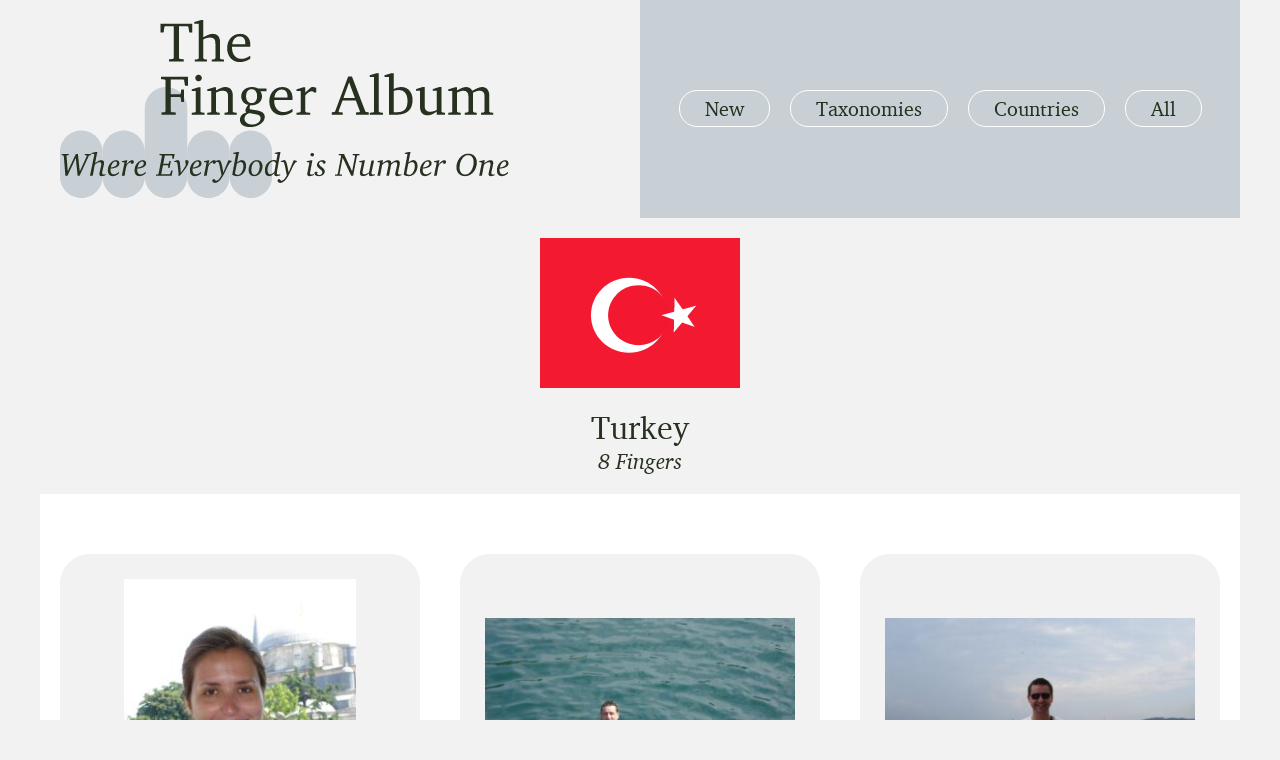

--- FILE ---
content_type: text/html; charset=UTF-8
request_url: https://www.thefingeralbum.com/country/tr/
body_size: 4222
content:
<!doctype html>
<html class="no-js">
<head xmlns:og="http://opengraphprotocol.org/schema/">

<!--
     ______ _            ______
    (_) |  | |          (_) |  o
        |  | |     _       _|_     _  _    __,  _   ,_
      _ |  |/ \   |/      / | ||  / |/ |  /  | |/  /  |
     (_/   |   |_/|__/   (_/   |_/  |  |_/\_/|/|__/   |_/
                                            /|
                                            \|
      ___,   _  _
     /   |  | || |
    |    |  | || |          _  _  _
    |    |  |/ |/ \_|   |  / |/ |/ |
     \__/\_/|__/\_/  \_/|_/  |  |  |_/

    Website by Hay Kranen and Wendy van der Waal
    < haykranen.nl, degrotewendy.website >                -->

    <meta charset="utf-8">
    <meta name="viewport" content="width=device-width, initial-scale=1" />

    <title>
        Turkey &raquo; The Finger Album    </title>

    <meta id="context" content="https://www.thefingeralbum.com" />
    <link rel="pingback" href="https://www.thefingeralbum.com/xmlrpc.php">
    <link rel="alternate" type="application/rss+xml" title="The Finger Album" href="/feed" />
    <link rel="stylesheet" href="https://www.thefingeralbum.com/wp-content/themes/fingeralbum/css/theme.css?60593edeb078b5699adfb7c86f89413e" />

    <meta name='robots' content='max-image-preview:large' />
	<style>img:is([sizes="auto" i], [sizes^="auto," i]) { contain-intrinsic-size: 3000px 1500px }</style>
	<link rel="alternate" type="application/rss+xml" title="The Finger Album &raquo; Turkey Country Feed" href="https://www.thefingeralbum.com/country/tr/feed/" />
<link rel='stylesheet' id='wp-block-library-css' href='https://www.thefingeralbum.com/wp-includes/css/dist/block-library/style.min.css?ver=6.8.1' type='text/css' media='all' />
<style id='classic-theme-styles-inline-css' type='text/css'>
/*! This file is auto-generated */
.wp-block-button__link{color:#fff;background-color:#32373c;border-radius:9999px;box-shadow:none;text-decoration:none;padding:calc(.667em + 2px) calc(1.333em + 2px);font-size:1.125em}.wp-block-file__button{background:#32373c;color:#fff;text-decoration:none}
</style>
<style id='global-styles-inline-css' type='text/css'>
:root{--wp--preset--aspect-ratio--square: 1;--wp--preset--aspect-ratio--4-3: 4/3;--wp--preset--aspect-ratio--3-4: 3/4;--wp--preset--aspect-ratio--3-2: 3/2;--wp--preset--aspect-ratio--2-3: 2/3;--wp--preset--aspect-ratio--16-9: 16/9;--wp--preset--aspect-ratio--9-16: 9/16;--wp--preset--color--black: #000000;--wp--preset--color--cyan-bluish-gray: #abb8c3;--wp--preset--color--white: #ffffff;--wp--preset--color--pale-pink: #f78da7;--wp--preset--color--vivid-red: #cf2e2e;--wp--preset--color--luminous-vivid-orange: #ff6900;--wp--preset--color--luminous-vivid-amber: #fcb900;--wp--preset--color--light-green-cyan: #7bdcb5;--wp--preset--color--vivid-green-cyan: #00d084;--wp--preset--color--pale-cyan-blue: #8ed1fc;--wp--preset--color--vivid-cyan-blue: #0693e3;--wp--preset--color--vivid-purple: #9b51e0;--wp--preset--gradient--vivid-cyan-blue-to-vivid-purple: linear-gradient(135deg,rgba(6,147,227,1) 0%,rgb(155,81,224) 100%);--wp--preset--gradient--light-green-cyan-to-vivid-green-cyan: linear-gradient(135deg,rgb(122,220,180) 0%,rgb(0,208,130) 100%);--wp--preset--gradient--luminous-vivid-amber-to-luminous-vivid-orange: linear-gradient(135deg,rgba(252,185,0,1) 0%,rgba(255,105,0,1) 100%);--wp--preset--gradient--luminous-vivid-orange-to-vivid-red: linear-gradient(135deg,rgba(255,105,0,1) 0%,rgb(207,46,46) 100%);--wp--preset--gradient--very-light-gray-to-cyan-bluish-gray: linear-gradient(135deg,rgb(238,238,238) 0%,rgb(169,184,195) 100%);--wp--preset--gradient--cool-to-warm-spectrum: linear-gradient(135deg,rgb(74,234,220) 0%,rgb(151,120,209) 20%,rgb(207,42,186) 40%,rgb(238,44,130) 60%,rgb(251,105,98) 80%,rgb(254,248,76) 100%);--wp--preset--gradient--blush-light-purple: linear-gradient(135deg,rgb(255,206,236) 0%,rgb(152,150,240) 100%);--wp--preset--gradient--blush-bordeaux: linear-gradient(135deg,rgb(254,205,165) 0%,rgb(254,45,45) 50%,rgb(107,0,62) 100%);--wp--preset--gradient--luminous-dusk: linear-gradient(135deg,rgb(255,203,112) 0%,rgb(199,81,192) 50%,rgb(65,88,208) 100%);--wp--preset--gradient--pale-ocean: linear-gradient(135deg,rgb(255,245,203) 0%,rgb(182,227,212) 50%,rgb(51,167,181) 100%);--wp--preset--gradient--electric-grass: linear-gradient(135deg,rgb(202,248,128) 0%,rgb(113,206,126) 100%);--wp--preset--gradient--midnight: linear-gradient(135deg,rgb(2,3,129) 0%,rgb(40,116,252) 100%);--wp--preset--font-size--small: 13px;--wp--preset--font-size--medium: 20px;--wp--preset--font-size--large: 36px;--wp--preset--font-size--x-large: 42px;--wp--preset--spacing--20: 0.44rem;--wp--preset--spacing--30: 0.67rem;--wp--preset--spacing--40: 1rem;--wp--preset--spacing--50: 1.5rem;--wp--preset--spacing--60: 2.25rem;--wp--preset--spacing--70: 3.38rem;--wp--preset--spacing--80: 5.06rem;--wp--preset--shadow--natural: 6px 6px 9px rgba(0, 0, 0, 0.2);--wp--preset--shadow--deep: 12px 12px 50px rgba(0, 0, 0, 0.4);--wp--preset--shadow--sharp: 6px 6px 0px rgba(0, 0, 0, 0.2);--wp--preset--shadow--outlined: 6px 6px 0px -3px rgba(255, 255, 255, 1), 6px 6px rgba(0, 0, 0, 1);--wp--preset--shadow--crisp: 6px 6px 0px rgba(0, 0, 0, 1);}:where(.is-layout-flex){gap: 0.5em;}:where(.is-layout-grid){gap: 0.5em;}body .is-layout-flex{display: flex;}.is-layout-flex{flex-wrap: wrap;align-items: center;}.is-layout-flex > :is(*, div){margin: 0;}body .is-layout-grid{display: grid;}.is-layout-grid > :is(*, div){margin: 0;}:where(.wp-block-columns.is-layout-flex){gap: 2em;}:where(.wp-block-columns.is-layout-grid){gap: 2em;}:where(.wp-block-post-template.is-layout-flex){gap: 1.25em;}:where(.wp-block-post-template.is-layout-grid){gap: 1.25em;}.has-black-color{color: var(--wp--preset--color--black) !important;}.has-cyan-bluish-gray-color{color: var(--wp--preset--color--cyan-bluish-gray) !important;}.has-white-color{color: var(--wp--preset--color--white) !important;}.has-pale-pink-color{color: var(--wp--preset--color--pale-pink) !important;}.has-vivid-red-color{color: var(--wp--preset--color--vivid-red) !important;}.has-luminous-vivid-orange-color{color: var(--wp--preset--color--luminous-vivid-orange) !important;}.has-luminous-vivid-amber-color{color: var(--wp--preset--color--luminous-vivid-amber) !important;}.has-light-green-cyan-color{color: var(--wp--preset--color--light-green-cyan) !important;}.has-vivid-green-cyan-color{color: var(--wp--preset--color--vivid-green-cyan) !important;}.has-pale-cyan-blue-color{color: var(--wp--preset--color--pale-cyan-blue) !important;}.has-vivid-cyan-blue-color{color: var(--wp--preset--color--vivid-cyan-blue) !important;}.has-vivid-purple-color{color: var(--wp--preset--color--vivid-purple) !important;}.has-black-background-color{background-color: var(--wp--preset--color--black) !important;}.has-cyan-bluish-gray-background-color{background-color: var(--wp--preset--color--cyan-bluish-gray) !important;}.has-white-background-color{background-color: var(--wp--preset--color--white) !important;}.has-pale-pink-background-color{background-color: var(--wp--preset--color--pale-pink) !important;}.has-vivid-red-background-color{background-color: var(--wp--preset--color--vivid-red) !important;}.has-luminous-vivid-orange-background-color{background-color: var(--wp--preset--color--luminous-vivid-orange) !important;}.has-luminous-vivid-amber-background-color{background-color: var(--wp--preset--color--luminous-vivid-amber) !important;}.has-light-green-cyan-background-color{background-color: var(--wp--preset--color--light-green-cyan) !important;}.has-vivid-green-cyan-background-color{background-color: var(--wp--preset--color--vivid-green-cyan) !important;}.has-pale-cyan-blue-background-color{background-color: var(--wp--preset--color--pale-cyan-blue) !important;}.has-vivid-cyan-blue-background-color{background-color: var(--wp--preset--color--vivid-cyan-blue) !important;}.has-vivid-purple-background-color{background-color: var(--wp--preset--color--vivid-purple) !important;}.has-black-border-color{border-color: var(--wp--preset--color--black) !important;}.has-cyan-bluish-gray-border-color{border-color: var(--wp--preset--color--cyan-bluish-gray) !important;}.has-white-border-color{border-color: var(--wp--preset--color--white) !important;}.has-pale-pink-border-color{border-color: var(--wp--preset--color--pale-pink) !important;}.has-vivid-red-border-color{border-color: var(--wp--preset--color--vivid-red) !important;}.has-luminous-vivid-orange-border-color{border-color: var(--wp--preset--color--luminous-vivid-orange) !important;}.has-luminous-vivid-amber-border-color{border-color: var(--wp--preset--color--luminous-vivid-amber) !important;}.has-light-green-cyan-border-color{border-color: var(--wp--preset--color--light-green-cyan) !important;}.has-vivid-green-cyan-border-color{border-color: var(--wp--preset--color--vivid-green-cyan) !important;}.has-pale-cyan-blue-border-color{border-color: var(--wp--preset--color--pale-cyan-blue) !important;}.has-vivid-cyan-blue-border-color{border-color: var(--wp--preset--color--vivid-cyan-blue) !important;}.has-vivid-purple-border-color{border-color: var(--wp--preset--color--vivid-purple) !important;}.has-vivid-cyan-blue-to-vivid-purple-gradient-background{background: var(--wp--preset--gradient--vivid-cyan-blue-to-vivid-purple) !important;}.has-light-green-cyan-to-vivid-green-cyan-gradient-background{background: var(--wp--preset--gradient--light-green-cyan-to-vivid-green-cyan) !important;}.has-luminous-vivid-amber-to-luminous-vivid-orange-gradient-background{background: var(--wp--preset--gradient--luminous-vivid-amber-to-luminous-vivid-orange) !important;}.has-luminous-vivid-orange-to-vivid-red-gradient-background{background: var(--wp--preset--gradient--luminous-vivid-orange-to-vivid-red) !important;}.has-very-light-gray-to-cyan-bluish-gray-gradient-background{background: var(--wp--preset--gradient--very-light-gray-to-cyan-bluish-gray) !important;}.has-cool-to-warm-spectrum-gradient-background{background: var(--wp--preset--gradient--cool-to-warm-spectrum) !important;}.has-blush-light-purple-gradient-background{background: var(--wp--preset--gradient--blush-light-purple) !important;}.has-blush-bordeaux-gradient-background{background: var(--wp--preset--gradient--blush-bordeaux) !important;}.has-luminous-dusk-gradient-background{background: var(--wp--preset--gradient--luminous-dusk) !important;}.has-pale-ocean-gradient-background{background: var(--wp--preset--gradient--pale-ocean) !important;}.has-electric-grass-gradient-background{background: var(--wp--preset--gradient--electric-grass) !important;}.has-midnight-gradient-background{background: var(--wp--preset--gradient--midnight) !important;}.has-small-font-size{font-size: var(--wp--preset--font-size--small) !important;}.has-medium-font-size{font-size: var(--wp--preset--font-size--medium) !important;}.has-large-font-size{font-size: var(--wp--preset--font-size--large) !important;}.has-x-large-font-size{font-size: var(--wp--preset--font-size--x-large) !important;}
:where(.wp-block-post-template.is-layout-flex){gap: 1.25em;}:where(.wp-block-post-template.is-layout-grid){gap: 1.25em;}
:where(.wp-block-columns.is-layout-flex){gap: 2em;}:where(.wp-block-columns.is-layout-grid){gap: 2em;}
:root :where(.wp-block-pullquote){font-size: 1.5em;line-height: 1.6;}
</style>
<link rel="https://api.w.org/" href="https://www.thefingeralbum.com/wp-json/" /><link rel="alternate" title="JSON" type="application/json" href="https://www.thefingeralbum.com/wp-json/wp/v2/country/246" /><link rel="EditURI" type="application/rsd+xml" title="RSD" href="https://www.thefingeralbum.com/xmlrpc.php?rsd" />
<meta name="generator" content="WordPress 6.8.1" />
</head>
<body>
    <main id="wrapper">
        <h1 class="sr-only">The Finger Album</h1>
        <h2 class="sr-only">Where Everbody is Number One</h2>

        <header class="header">
            <figure class="header__logo">
                <a href="https://www.thefingeralbum.com">
                    <img class="header__logo-image"
                         src="https://www.thefingeralbum.com/wp-content/themes/fingeralbum/img/logo-desktop.svg"
                         alt="The Finger Album logo" />

                    <img class="header__logo-image"
                         src="https://www.thefingeralbum.com/wp-content/themes/fingeralbum/img/logo-mobile.svg"
                         alt="The Finger Album logo" />
                </a>
            </figure>

            <menu class="header__menu">
                <ul class="header__items">
                                    <li class="header__item">
                        <a href="https://www.thefingeralbum.com/new/"
                           class="header__link">
                           New                        </a>
                    </li>
                                    <li class="header__item">
                        <a href="https://www.thefingeralbum.com/taxonomies/"
                           class="header__link">
                           Taxonomies                        </a>
                    </li>
                                    <li class="header__item">
                        <a href="https://www.thefingeralbum.com/countries/"
                           class="header__link">
                           Countries                        </a>
                    </li>
                                    <li class="header__item">
                        <a href="https://www.thefingeralbum.com/all/"
                           class="header__link">
                           All                        </a>
                    </li>
                            </menu>
        </header>    <article class="page page--archive">
        <div class="page__content">
                            
                <img src="https://www.thefingeralbum.com/wp-content/themes/fingeralbum/img/flags/tr.svg"
                     alt="Flag of Turkey"
                     class="page__flag" />

            
            <h2 class="page__title">
                Turkey            </h2>

            <h3 class="page__subtitle">
                8 Fingers            </h3>
        </div>
    </article>

    <div class="overview">
    
        
    <ul class="overview__grid">
                                <li class="overview__item">
                <a class="overview__link"
                   href="https://www.thefingeralbum.com/finger/just-married/">

                    <figure class="overview__image">
                        <div class="overview__imagewrapper">
                            <img data-src="https://www.thefingeralbum.com/wp-content/uploads/2020/05/FIN_2010_06_07-Just-Married-Beyazit-Mosque-Istanbul-UNESCO-1-240x320.jpg"
                                 alt=""
                                 class="overview__imagesrc lazyload" />

                            <noscript>
                                <img src="https://www.thefingeralbum.com/wp-content/uploads/2020/05/FIN_2010_06_07-Just-Married-Beyazit-Mosque-Istanbul-UNESCO-1-240x320.jpg"
                                     alt=""
                                     class="overview__imagesrc noscript" />
                            </noscript>
                        </div>
                    </figure>

                    <p class="overview__caption">
                        Just Married
                                                   <img src="https://www.thefingeralbum.com/wp-content/themes/fingeralbum/img/flags/tr.svg"
                                alt="Flag of Turkey"
                                class="overview__captionflag" />
                        
                                                                                    <img src="https://www.thefingeralbum.com/wp-content/uploads/2020/05/Special-Occasion-Flag-Image-1-1-60x40.png"
                                    alt=""
                                    class="overview__captionflag" />
                                                                                                                <img src="https://www.thefingeralbum.com/wp-content/uploads/2020/05/unesco-1-60x40.png"
                                    alt=""
                                    class="overview__captionflag" />
                                                    
                        <br />

                        <time class="overview__caption-time">
                            June 2010                        </time>
                    </p>
                </a>
            </li>
                                <li class="overview__item">
                <a class="overview__link"
                   href="https://www.thefingeralbum.com/finger/black-sea-istanbul/">

                    <figure class="overview__image">
                        <div class="overview__imagewrapper">
                            <img data-src="https://www.thefingeralbum.com/wp-content/uploads/2020/05/FIN_2010_06_07-Black-Sea-Istanbul-1-320x240.jpg"
                                 alt=""
                                 class="overview__imagesrc lazyload" />

                            <noscript>
                                <img src="https://www.thefingeralbum.com/wp-content/uploads/2020/05/FIN_2010_06_07-Black-Sea-Istanbul-1-320x240.jpg"
                                     alt=""
                                     class="overview__imagesrc noscript" />
                            </noscript>
                        </div>
                    </figure>

                    <p class="overview__caption">
                        Black Sea, Istanbul
                                                   <img src="https://www.thefingeralbum.com/wp-content/themes/fingeralbum/img/flags/tr.svg"
                                alt="Flag of Turkey"
                                class="overview__captionflag" />
                        
                        
                        <br />

                        <time class="overview__caption-time">
                            June 2010                        </time>
                    </p>
                </a>
            </li>
                                <li class="overview__item">
                <a class="overview__link"
                   href="https://www.thefingeralbum.com/finger/beylerbeyi-palace/">

                    <figure class="overview__image">
                        <div class="overview__imagewrapper">
                            <img data-src="https://www.thefingeralbum.com/wp-content/uploads/2020/05/FIN_2010_06_07-Beylerbeyi-Palace-Istanbul-1-320x240.jpg"
                                 alt=""
                                 class="overview__imagesrc lazyload" />

                            <noscript>
                                <img src="https://www.thefingeralbum.com/wp-content/uploads/2020/05/FIN_2010_06_07-Beylerbeyi-Palace-Istanbul-1-320x240.jpg"
                                     alt=""
                                     class="overview__imagesrc noscript" />
                            </noscript>
                        </div>
                    </figure>

                    <p class="overview__caption">
                        Beylerbeyi Palace
                                                   <img src="https://www.thefingeralbum.com/wp-content/themes/fingeralbum/img/flags/tr.svg"
                                alt="Flag of Turkey"
                                class="overview__captionflag" />
                        
                        
                        <br />

                        <time class="overview__caption-time">
                            June 2010                        </time>
                    </p>
                </a>
            </li>
                                <li class="overview__item">
                <a class="overview__link"
                   href="https://www.thefingeralbum.com/finger/ankara-castle/">

                    <figure class="overview__image">
                        <div class="overview__imagewrapper">
                            <img data-src="https://www.thefingeralbum.com/wp-content/uploads/2020/05/FIN_2018_12_02-Ankara-Ankara-Castle-scaled-1-320x214.jpg"
                                 alt=""
                                 class="overview__imagesrc lazyload" />

                            <noscript>
                                <img src="https://www.thefingeralbum.com/wp-content/uploads/2020/05/FIN_2018_12_02-Ankara-Ankara-Castle-scaled-1-320x214.jpg"
                                     alt=""
                                     class="overview__imagesrc noscript" />
                            </noscript>
                        </div>
                    </figure>

                    <p class="overview__caption">
                        Ankara Castle
                                                   <img src="https://www.thefingeralbum.com/wp-content/themes/fingeralbum/img/flags/tr.svg"
                                alt="Flag of Turkey"
                                class="overview__captionflag" />
                        
                        
                        <br />

                        <time class="overview__caption-time">
                            December 2018                        </time>
                    </p>
                </a>
            </li>
                                <li class="overview__item">
                <a class="overview__link"
                   href="https://www.thefingeralbum.com/finger/sultan-ahmed-mosque-blue-mosque/">

                    <figure class="overview__image">
                        <div class="overview__imagewrapper">
                            <img data-src="https://www.thefingeralbum.com/wp-content/uploads/2020/05/FIN_2018_12_04-Istanbul-Blue-Mosque-scaled-1-320x248.jpg"
                                 alt=""
                                 class="overview__imagesrc lazyload" />

                            <noscript>
                                <img src="https://www.thefingeralbum.com/wp-content/uploads/2020/05/FIN_2018_12_04-Istanbul-Blue-Mosque-scaled-1-320x248.jpg"
                                     alt=""
                                     class="overview__imagesrc noscript" />
                            </noscript>
                        </div>
                    </figure>

                    <p class="overview__caption">
                        Sultan Ahmed Mosque / Blue Mosque
                                                   <img src="https://www.thefingeralbum.com/wp-content/themes/fingeralbum/img/flags/tr.svg"
                                alt="Flag of Turkey"
                                class="overview__captionflag" />
                        
                                                                                    <img src="https://www.thefingeralbum.com/wp-content/uploads/2020/05/unesco-1-60x40.png"
                                    alt=""
                                    class="overview__captionflag" />
                                                    
                        <br />

                        <time class="overview__caption-time">
                            December 2018                        </time>
                    </p>
                </a>
            </li>
                                <li class="overview__item">
                <a class="overview__link"
                   href="https://www.thefingeralbum.com/finger/galata-tower/">

                    <figure class="overview__image">
                        <div class="overview__imagewrapper">
                            <img data-src="https://www.thefingeralbum.com/wp-content/uploads/2020/05/FIN_2018_12_04-Istanbul-Galata-Tower-scaled-1-240x320.jpg"
                                 alt=""
                                 class="overview__imagesrc lazyload" />

                            <noscript>
                                <img src="https://www.thefingeralbum.com/wp-content/uploads/2020/05/FIN_2018_12_04-Istanbul-Galata-Tower-scaled-1-240x320.jpg"
                                     alt=""
                                     class="overview__imagesrc noscript" />
                            </noscript>
                        </div>
                    </figure>

                    <p class="overview__caption">
                        Galata Tower
                                                   <img src="https://www.thefingeralbum.com/wp-content/themes/fingeralbum/img/flags/tr.svg"
                                alt="Flag of Turkey"
                                class="overview__captionflag" />
                        
                        
                        <br />

                        <time class="overview__caption-time">
                            December 2018                        </time>
                    </p>
                </a>
            </li>
                                <li class="overview__item">
                <a class="overview__link"
                   href="https://www.thefingeralbum.com/finger/bosphorus-crossing/">

                    <figure class="overview__image">
                        <div class="overview__imagewrapper">
                            <img data-src="https://www.thefingeralbum.com/wp-content/uploads/2020/05/FIN_2018_12_09-Istanbul-Bosphorus-Crossing-scaled-1-320x208.jpg"
                                 alt=""
                                 class="overview__imagesrc lazyload" />

                            <noscript>
                                <img src="https://www.thefingeralbum.com/wp-content/uploads/2020/05/FIN_2018_12_09-Istanbul-Bosphorus-Crossing-scaled-1-320x208.jpg"
                                     alt=""
                                     class="overview__imagesrc noscript" />
                            </noscript>
                        </div>
                    </figure>

                    <p class="overview__caption">
                        Bosphorus Crossing
                                                   <img src="https://www.thefingeralbum.com/wp-content/themes/fingeralbum/img/flags/tr.svg"
                                alt="Flag of Turkey"
                                class="overview__captionflag" />
                        
                        
                        <br />

                        <time class="overview__caption-time">
                            December 2018                        </time>
                    </p>
                </a>
            </li>
                                <li class="overview__item">
                <a class="overview__link"
                   href="https://www.thefingeralbum.com/finger/halic-golden-horn/">

                    <figure class="overview__image">
                        <div class="overview__imagewrapper">
                            <img data-src="https://www.thefingeralbum.com/wp-content/uploads/2020/05/FIN_2018_12_09-Istanbul-Golden-Horn-scaled-1-320x240.jpg"
                                 alt=""
                                 class="overview__imagesrc lazyload" />

                            <noscript>
                                <img src="https://www.thefingeralbum.com/wp-content/uploads/2020/05/FIN_2018_12_09-Istanbul-Golden-Horn-scaled-1-320x240.jpg"
                                     alt=""
                                     class="overview__imagesrc noscript" />
                            </noscript>
                        </div>
                    </figure>

                    <p class="overview__caption">
                        Haliç (Golden Horn)
                                                   <img src="https://www.thefingeralbum.com/wp-content/themes/fingeralbum/img/flags/tr.svg"
                                alt="Flag of Turkey"
                                class="overview__captionflag" />
                        
                        
                        <br />

                        <time class="overview__caption-time">
                            December 2018                        </time>
                    </p>
                </a>
            </li>
            </ul>

        </div>        <footer class="footer">
            <div class="footer__content">
                <div class="footer__logo">
                    <a href="https://www.thefingeralbum.com">
                        <img class="footer__logo-image"
                             src="https://www.thefingeralbum.com/wp-content/themes/fingeralbum/img/logo-inverted.svg"
                             alt="The Finger Album logo" />
                    </a>

                    <p class="footer__slogan">
                        Where Everbody is Number One                    </p>
                </div>

                <menu class="footer__menu">
                    <ul class="footer__items">
                                            <li class="footer__item">
                            <a href="https://www.thefingeralbum.com/"
                               class="footer__link">
                               Home                            </a>
                        </li>
                                            <li class="footer__item">
                            <a href="https://www.thefingeralbum.com/new/"
                               class="footer__link">
                               New                            </a>
                        </li>
                                            <li class="footer__item">
                            <a href="https://www.thefingeralbum.com/taxonomies/"
                               class="footer__link">
                               Taxonomies                            </a>
                        </li>
                                            <li class="footer__item">
                            <a href="https://www.thefingeralbum.com/countries/"
                               class="footer__link">
                               Countries                            </a>
                        </li>
                                            <li class="footer__item">
                            <a href="https://www.thefingeralbum.com/all/"
                               class="footer__link">
                               All                            </a>
                        </li>
                                            <li class="footer__item">
                            <a href="https://www.thefingeralbum.com/privacy-policy/"
                               class="footer__link">
                               Privacy Policy                            </a>
                        </li>
                                        </ul>
                </menu>
            </div>
        </footer>

        <script type="speculationrules">
{"prefetch":[{"source":"document","where":{"and":[{"href_matches":"\/*"},{"not":{"href_matches":["\/wp-*.php","\/wp-admin\/*","\/wp-content\/uploads\/*","\/wp-content\/*","\/wp-content\/plugins\/*","\/wp-content\/themes\/fingeralbum\/*","\/*\\?(.+)"]}},{"not":{"selector_matches":"a[rel~=\"nofollow\"]"}},{"not":{"selector_matches":".no-prefetch, .no-prefetch a"}}]},"eagerness":"conservative"}]}
</script>

            </main>

    <script src="https://www.thefingeralbum.com/wp-content/themes/fingeralbum/bundle.js?60593edeb078b5699adfb7c86f89413e"></script>

    <!--
        56 queries. 0.071 seconds.
        Version: 1bd94ea8739e9efe439e992c1e5bd9a215baca23
        Serverd from: 37.27.255.212    -->
</body>
</html>

--- FILE ---
content_type: text/css
request_url: https://www.thefingeralbum.com/wp-content/themes/fingeralbum/css/theme.css?60593edeb078b5699adfb7c86f89413e
body_size: 2801
content:
:root {
  --screen-xs: 480px;
  --screen-sm: 768px;
  --screen-md: 992px;
  --screen-lg: 1200px;
  --valenski-screen-small-height: 650px;
  --valenski-base-unit: 10px;
  --valenski-font-size-base: 10px;
  --valenski-font-size-small: 8px;
  --valenski-use-small-font-size: false;
}

* {
  margin: 0;
  padding: 0;
  box-sizing: border-box;
  -webkit-tap-highlight-color: rgba(0, 0, 0, 0);
}

html {
  font-size: 10px;
}

body {
  background-color: white;
  color: black;
  overflow-x: hidden;
}

img {
  border: 0;
}

button {
  outline: none;
  cursor: pointer;
  background: none;
  border: 0;
}

input, select, textarea, button {
  font: inherit;
}

@font-face {
  font-family: "Charter";
  font-weight: normal;
  font-style: normal;
  src: url("../fonts/charter_regular.woff") format("woff");
}
@font-face {
  font-family: "Charter";
  font-weight: bold;
  font-style: normal;
  src: url("../fonts/charter_bold.woff") format("woff");
}
@font-face {
  font-family: "Charter";
  font-weight: normal;
  font-style: italic;
  src: url("../fonts/charter_italic.woff") format("woff");
}
@font-face {
  font-family: "Charter";
  font-weight: bold;
  font-style: italic;
  src: url("../fonts/charter_bold_italic.woff") format("woff");
}
body {
  background: #f2f2f2;
  color: #263120;
  font-family: "Charter", "Georgia", "Times New Roman", serif;
}

main {
  width: 100%;
  min-height: 100vh;
}

main > * {
  width: 100%;
  max-width: 120rem;
  margin-left: auto;
  margin-right: auto;
}

p, a, li, strong, em {
  font-size: 1.8rem;
}

h1, h2, h3, h4, h5, h6 {
  font-weight: normal;
}

.sr-only {
  position: absolute !important;
  width: 1px !important;
  height: 1px !important;
  padding: 0 !important;
  margin: -1px !important;
  overflow: hidden !important;
  clip: rect(0, 0, 0, 0) !important;
  white-space: nowrap !important;
  border: 0 !important;
}

#wrapper {
  display: flex;
  flex-direction: column;
  background: #f2f2f2;
}

[data-state] {
  transition: height 0.3s;
}

[data-state=close] {
  height: 0px;
}

.header {
  background: #f2f2f2;
}
.header__logo-image {
  width: 100%;
  max-width: 45rem;
  margin-left: auto;
  margin-right: auto;
  display: none;
}
.header__menu {
  background: #c9d0d5;
  padding: 2rem;
}
.header__items {
  display: flex;
  justify-content: center;
  list-style: none;
}
.header__item {
  margin: 0 1rem;
}
.header__link {
  border: 1px solid white;
  background-color: none;
  border-radius: 3rem;
  padding: 0.5rem 1.5rem;
  cursor: pointer;
  color: #263120;
  font-size: 2rem;
  text-decoration: none;
  display: inline-block;
}
@media (max-width: 374px) {
  .header__link {
    padding: 0.5rem 1rem;
  }
}
@media (min-width: 992px) {
  .header__link {
    padding: 0.5rem 2.5rem;
  }
}
.header__link-icon {
  height: 2rem;
  margin-left: 1rem;
}
html.has-mouse .header__link:hover {
  background: white;
}
@media (max-width: 374px) {
  .header__item {
    margin: 0 0.5rem;
  }
}
@media (max-width: 767px) {
  .header__items {
    justify-content: space-around;
    flex-wrap: wrap;
  }
  .header__item {
    margin: 0;
  }
  .header__link {
    font-size: 1.6rem;
  }
  .header__menu {
    padding: 1.5rem;
  }
}
@media (max-width: 991px) {
  .header__logo {
    padding: 2rem;
  }
  .header__logo-image[src*=mobile] {
    display: block;
    margin: 0;
  }
}
@media (min-width: 992px) and (max-width: 1199px) {
  .header__link {
    padding: 0.5rem 2rem;
  }
}
@media (min-width: 992px) {
  .header {
    display: flex;
    flex-wrap: wrap;
  }
  .header__logo, .header__menu {
    width: 50%;
  }
  .header__logo {
    padding: 2rem;
  }
  .header__menu {
    display: flex;
    align-items: center;
    justify-content: center;
    flex-direction: column;
  }
  .header__logo-image[src*=desktop] {
    display: block;
    margin: 0;
  }
}

.footer {
  margin-top: auto;
  max-width: inherit;
  background: #263120;
  color: white;
}
.footer__content {
  width: 100%;
  max-width: 120rem;
  margin-left: auto;
  margin-right: auto;
  display: flex;
  flex-wrap: wrap;
  justify-content: space-between;
  padding: 2rem;
}
.footer__logo-image {
  width: 100%;
  max-width: 20rem;
}
.footer__menu {
  width: 100%;
  margin-top: 2rem;
}
.footer__items {
  display: flex;
  justify-content: flex-end;
  list-style: none;
}
.footer__link {
  font-size: 1.8rem;
  line-height: 1.5;
  color: #c9d0d5;
  margin-left: 1rem;
}
.footer__slogan {
  font-style: italic;
  font-size: 1.8rem;
}
@media (max-width: 767px) {
  .footer__items {
    flex-wrap: wrap;
    gap: 1rem;
  }
  .footer__link {
    margin: 0;
  }
}
@media (min-width: 768px) {
  .footer__menu {
    display: flex;
    align-items: flex-end;
  }
  .footer__logo, .footer__menu {
    width: initial;
  }
}

.page {
  background: #f2f2f2;
}
.page__image {
  position: relative;
}
.page__image:after {
  content: "";
  position: absolute;
  top: 0;
  left: 0;
  right: 0;
  height: 10rem;
  background: linear-gradient(180deg, #c9d0d5 0%, #c9d0d5 10%, transparent 100%);
}
.page__imagesrc {
  width: 100%;
}
.page__flag {
  display: block;
  margin-left: auto;
  margin-right: auto;
  width: 20rem;
}
.page__content {
  padding: 2rem;
}
.page__content > * + * {
  margin-top: 2rem;
}
.page:not(.page--with-image) .page__content {
  max-width: 80rem;
}
.page__content h2, .page__title {
  font-size: 3.2rem;
}
.page__title--top {
  display: none;
}
.page--archive .page__content {
  margin-left: auto;
  margin-right: auto;
}
.page--archive .page__title {
  text-align: center;
}
.page--archive .page__subtitle {
  font-style: italic;
  text-align: center;
  margin-top: 0;
}
.page__content h3 {
  font-size: 2.2rem;
}
.page__content h4 {
  font-size: 2rem;
}
.page__content ul {
  margin-left: 2rem;
}
.page__content ul > * + * {
  margin-top: 1rem;
}
.page .post-edit-link {
  margin-top: 1rem;
  background-color: #ffff76;
  border-radius: 3rem;
  padding: 0.5rem 1.5rem;
  cursor: pointer;
  color: #263120;
  font-size: 2rem;
  text-decoration: none;
  display: inline-block;
}
@media (max-width: 374px) {
  .page .post-edit-link {
    padding: 0.5rem 1rem;
  }
}
@media (min-width: 992px) {
  .page .post-edit-link {
    padding: 0.5rem 2.5rem;
  }
}
.page .post-edit-link-icon {
  height: 2rem;
  margin-left: 1rem;
}
html.has-mouse .page .post-edit-link:hover {
  background: white;
}
.page__content p {
  font-size: 1.8rem;
  line-height: 1.5;
}
@media (max-width: 767px) {
  .page--with-image .page__title--bottom {
    display: none;
  }
  .page--with-image .page__title--top {
    display: block;
    padding: 2rem;
    text-align: center;
  }
  .page--with-image .page__image:after {
    background: linear-gradient(180deg, #f2f2f2 0%, #f2f2f2 10%, transparent 100%);
  }
}
@media (min-width: 768px) {
  .page--with-image {
    display: flex;
  }
  .page--with-image > * {
    width: 50%;
  }
  .page--with-image .page__image {
    order: 1;
    margin-bottom: 2rem;
  }
}

.finger {
  background: #f2f2f2;
  padding: 2rem;
  width: 100%;
  margin-left: auto;
  margin-right: auto;
}
.finger__image {
  max-width: 80rem;
  margin: 2rem auto 0 auto;
}
.finger__imagesrc {
  width: 100%;
  max-height: 100vh;
  object-fit: contain;
}
.finger__title {
  font-size: 3.2rem;
  text-align: center;
}
.finger__edit {
  text-align: center;
}
.finger__content {
  margin-top: 2rem;
  text-align: center;
}
.finger__content p {
  font-size: 2rem;
}
.finger__categories {
  margin-top: 2rem;
  display: flex;
  align-items: center;
  justify-content: center;
  flex-direction: row;
  flex-wrap: wrap;
}
.finger__categories strong {
  font-size: 2rem;
  margin-right: 1rem;
}
.finger__category {
  background: #c9d0d5;
  margin: 0.5rem 1rem;
  background-color: none;
  border-radius: 3rem;
  padding: 0.5rem 1.5rem;
  cursor: pointer;
  color: #263120;
  font-size: 2rem;
  text-decoration: none;
  display: inline-block;
}
@media (max-width: 374px) {
  .finger__category {
    padding: 0.5rem 1rem;
  }
}
@media (min-width: 992px) {
  .finger__category {
    padding: 0.5rem 2.5rem;
  }
}
.finger__category-icon {
  height: 2rem;
  margin-left: 1rem;
}
html.has-mouse .finger__category:hover {
  background: white;
}
.finger__catflag {
  height: 1.5rem;
  box-shadow: 0 0 4px rgba(0, 0, 0, 0.2);
}
.finger__prevnext {
  margin-top: 2rem;
}
.finger .post-edit-link {
  background-color: none;
  border-radius: 3rem;
  padding: 0.5rem 1.5rem;
  cursor: pointer;
  color: #263120;
  font-size: 2rem;
  text-decoration: none;
  display: inline-block;
}
.finger .post-edit-link {
  background: #c9d0d5;
  margin: 2rem auto;
}
@media (max-width: 374px) {
  .finger .post-edit-link {
    padding: 0.5rem 1rem;
  }
}
@media (min-width: 992px) {
  .finger .post-edit-link {
    padding: 0.5rem 2.5rem;
  }
}
.finger .post-edit-link-icon {
  height: 2rem;
  margin-left: 1rem;
}
html.has-mouse .finger .post-edit-link:hover {
  background: white;
}

.overview {
  background: white;
  padding: 2rem 0;
}
.overview__header {
  padding: 0 2rem;
  display: flex;
  align-items: center;
  justify-content: space-between;
  margin-top: 2rem;
}
.overview__stats {
  font-size: 2rem;
}
.overview__options {
  display: flex;
  justify-content: flex-end;
}
.overview__options > * {
  margin-left: 2rem;
}
.overview__option {
  background-color: #c9d0d5;
  border-radius: 3rem;
  padding: 0.5rem 1.5rem;
  cursor: pointer;
  color: #263120;
  font-size: 2rem;
  text-decoration: none;
  display: inline-block;
  display: flex;
  align-items: center;
  justify-content: center;
  flex-direction: row;
}
@media (max-width: 374px) {
  .overview__option {
    padding: 0.5rem 1rem;
  }
}
@media (min-width: 992px) {
  .overview__option {
    padding: 0.5rem 2.5rem;
  }
}
.overview__option-icon {
  height: 2rem;
  margin-left: 1rem;
}
html.has-mouse .overview__option:hover {
  background: #f2f2f2;
}
.overview__option, .overview__limit-current strong {
  text-decoration: underline;
}
.overview__limit {
  position: relative;
}
.overview__limit-current {
  background-color: #c9d0d5;
  border-radius: 3rem;
  padding: 0.5rem 1.5rem;
  cursor: pointer;
  color: #263120;
  font-size: 2rem;
  text-decoration: none;
  display: inline-block;
}
@media (max-width: 374px) {
  .overview__limit-current {
    padding: 0.5rem 1rem;
  }
}
@media (min-width: 992px) {
  .overview__limit-current {
    padding: 0.5rem 2.5rem;
  }
}
.overview__limit-current-icon {
  height: 2rem;
  margin-left: 1rem;
}
html.has-mouse .overview__limit-current:hover {
  background: #f2f2f2;
}
.overview__limit-li {
  margin-top: 2rem;
  padding: 0 1rem;
}
.overview__limit-link {
  text-decoration: underline;
  color: #263120;
  white-space: nowrap;
}
.overview__limit-list {
  position: absolute;
  z-index: 1;
  overflow: hidden;
  right: 0;
  display: flex;
  flex-direction: column;
  background: white;
  padding: 1rem 1rem 2rem 1rem;
  border-radius: 3rem;
  list-style: none;
}
.overview__grid {
  list-style: none;
  display: flex;
  flex-wrap: wrap;
  margin-top: 2rem;
}
.overview__item {
  width: 50%;
  padding: 2rem;
}
html.has-mouse .overview__item:hover .overview__imagesrc, html.has-mouse .overview__item:hover .overview__flag {
  border-color: #c9d0d5;
  background: #c9d0d5;
}
.overview__link {
  display: block;
  text-decoration: none;
}
.overview__image {
  width: 100%;
  padding-bottom: 100%;
  position: relative;
  margin-left: auto;
  margin-right: auto;
}
.overview__imagewrapper {
  width: 100%;
  height: 100%;
  position: absolute;
  border: 2.5rem solid #f2f2f2;
  background: #f2f2f2;
  border-radius: 3rem;
  overflow: hidden;
}
.overview__imagesrc {
  width: 100%;
  height: 100%;
  object-fit: contain;
  transition: transform 400ms;
  transform: translateX(-100%);
}
.overview__imagesrc.lazyloaded, html.no-js .overview__imagesrc {
  transform: translateX(0%);
}
html.no-js .overview .lazyload {
  display: none;
}
.overview__caption {
  margin-top: 1rem;
  text-align: center;
  font-size: 1.6rem;
  color: #263120;
}
.overview__caption-time {
  color: #82878b;
}
.overview__captionflag {
  height: 1.5rem;
  box-shadow: 0 0 4px rgba(0, 0, 0, 0.2);
}
.overview__flag {
  display: flex;
  align-items: center;
  justify-content: center;
  flex-direction: column;
  background: #f2f2f2;
  border: 2.5rem solid #f2f2f2;
  border-radius: 3rem;
  padding: 2rem;
}
.overview__flagsrc {
  width: 100%;
  max-width: 15rem;
  object-fit: contain;
}
@media (max-width: 767px) {
  .overview__flag {
    padding: 1rem;
  }
  .overview__item {
    padding: 1rem;
  }
  .overview__limit-label {
    display: none;
  }
  .overview__limit-list {
    right: initial;
  }
  .overview__header {
    justify-content: center;
    flex-wrap: wrap;
    gap: 1rem;
  }
  .overview__limit {
    margin-left: 0;
  }
  .overview__imagewrapper {
    border-width: 1.5rem;
  }
}
@media (min-width: 768px) {
  .overview__item {
    width: 33.3333333333%;
  }
}

.pagination {
  width: 100%;
  margin-top: 1rem;
}
.pagination:before {
  content: "";
  display: block;
  width: 75vw;
  height: 2px;
  background: #c9d0d5;
  margin-left: auto;
  margin-right: auto;
}
.pagination__controls {
  margin-top: 2rem;
  display: flex;
  align-items: center;
  justify-content: center;
  flex-direction: row;
  width: 100%;
  overflow: hidden;
  padding: 0 2rem;
}
.pagination__indicator {
  margin: 0 1rem;
}
.pagination__pages {
  list-style: none;
  display: flex;
  justify-content: center;
  overflow: hidden;
}
.pagination__link, .pagination__current {
  display: block;
  min-width: 4rem;
  font-size: 2rem;
  text-align: center;
  color: #263120;
  text-decoration: none;
}
.pagination__page {
  margin: 0 2rem;
}
.pagination__button {
  background-color: #c9d0d5;
  border-radius: 3rem;
  padding: 0.5rem 1.5rem;
  cursor: pointer;
  color: #263120;
  font-size: 2rem;
  text-decoration: none;
  display: inline-block;
  display: flex;
  align-items: center;
  justify-content: center;
  flex-direction: row;
  width: 8rem;
  height: 4.5rem;
}
@media (max-width: 374px) {
  .pagination__button {
    padding: 0.5rem 1rem;
  }
}
@media (min-width: 992px) {
  .pagination__button {
    padding: 0.5rem 2.5rem;
  }
}
.pagination__button-icon {
  height: 2rem;
  margin-left: 1rem;
}
html.has-mouse .pagination__button:hover {
  background: #f2f2f2;
}
.pagination__button[hidden] {
  visibility: hidden;
}
.pagination__button:first-of-type {
  margin-right: 1rem;
}
.pagination__button:last-of-type {
  margin-left: 1rem;
}
.pagination__current, html.has-mouse .pagination__page:hover > * {
  text-decoration: underline;
}
@media (max-width: 767px) {
  .pagination__pages {
    display: none;
  }
}
@media (min-width: 768px) {
  .pagination__indicator {
    display: none;
  }
}

.prevnext {
  width: 100%;
  max-width: 120rem;
  margin-left: auto;
  margin-right: auto;
  background: white;
  display: flex;
  justify-content: center;
}
.prevnext__link {
  display: flex;
  max-width: 50%;
  align-items: center;
  padding: 2rem;
  text-decoration: none;
}
html.has-mouse .prevnext__link:hover .prevnext__button {
  background: #f2f2f2;
}
.prevnext__button {
  background-color: #c9d0d5;
  border-radius: 3rem;
  padding: 0.5rem 1.5rem;
  cursor: pointer;
  color: #263120;
  font-size: 2rem;
  text-decoration: none;
  display: inline-block;
  display: flex;
  align-items: center;
  justify-content: center;
  flex-direction: row;
  width: 8rem;
  height: 4.5rem;
  margin: 0 2rem;
}
@media (max-width: 374px) {
  .prevnext__button {
    padding: 0.5rem 1rem;
  }
}
@media (min-width: 992px) {
  .prevnext__button {
    padding: 0.5rem 2.5rem;
  }
}
.prevnext__button-icon {
  height: 2rem;
  margin-left: 1rem;
}
html.has-mouse .prevnext__button:hover {
  background: #f2f2f2;
}
.prevnext__icon {
  width: 2.8rem;
}
.prevnext__image {
  display: flex;
  align-items: center;
  justify-content: center;
  flex-direction: column;
}
.prevnext__imagewrapper {
  display: flex;
  align-items: center;
  justify-content: center;
  flex-direction: column;
  width: 22rem;
  height: 22rem;
  background: #f2f2f2;
  border-radius: 3rem;
  padding: 2.5rem;
  overflow: hidden;
}
.prevnext__imagesrc {
  width: 100%;
  height: 100%;
  object-fit: contain;
}
.prevnext__caption {
  margin-top: 1rem;
  text-align: center;
  font-size: 1.6rem;
  color: #263120;
}
@media (max-width: 767px) {
  .prevnext {
    width: calc(100% + 4rem);
    margin-left: -2rem;
    overflow: hidden;
  }
  .prevnext__link {
    flex-direction: column;
    width: 100%;
  }
  .prevnext__button {
    margin-bottom: 2rem;
  }
  .prevnext__imagewrapper {
    width: 18rem;
    height: 18rem;
  }
}
@media (min-width: 768px) {
  .prevnext__link--right .prevnext__button {
    order: 1;
  }
}

/*# sourceMappingURL=theme.css.map */
